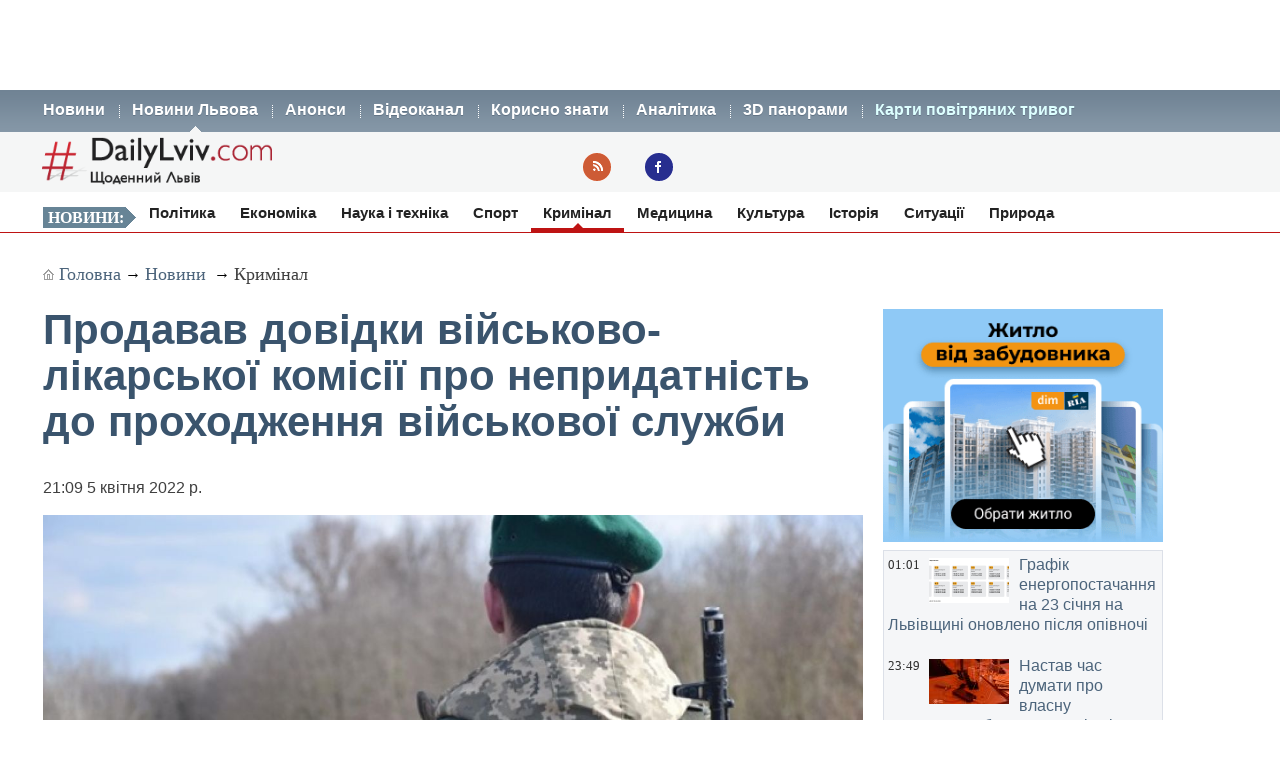

--- FILE ---
content_type: text/html; charset=UTF-8
request_url: https://dailylviv.com/news/kryminal/prodavav-dovidky-viiskovo-likarskoyi-komisiyi-pro-neprydatnist-do-prokhodzhennya-viiskovoyi-sluzhby-98483
body_size: 11660
content:
<!DOCTYPE html>
<html lang="uk">
    <head>
    <!-- Google Tag Manager -->
    <script>(function(w,d,s,l,i){w[l]=w[l]||[];w[l].push({'gtm.start':
    new Date().getTime(),event:'gtm.js'});var f=d.getElementsByTagName(s)[0],
    j=d.createElement(s),dl=l!='dataLayer'?'&l='+l:'';j.async=true;j.src=
    'https://www.googletagmanager.com/gtm.js?id='+i+dl;f.parentNode.insertBefore(j,f);
    })(window,document,'script','dataLayer','GTM-NFZ4FG2');</script>
    <!-- End Google Tag Manager -->
    <link rel="stylesheet" type="text/css" href="https://dailylviv.com/assets/css/frontend/daily_in_style.min.css?v=1.1.41">
    <!-- Meta name blocks -->
    <meta http-equiv="Content-Type" content="text/html; charset=utf-8"/>
    <meta name='viewport' content='width=device-width, initial-scale=1, user-scalable=yes'/>
    <meta name='robots' content='index, follow, max-image-preview:large, max-snippet:-1, max-video-preview:-1'/>
    <meta name="Description" content="На Закарпатті затримали мешканця області, який організував злочину схему продажу фальшивих документів для військовозобов’язаних чоловіків, що намагалися виїх..." />
    <meta name="msvalidate.01" content="10640A2E4E50B47E94350320E05D3237" />
    <meta name="theme-color" content="#3a546d" />
    <!-- Meta property blocks -->
    <!-- Open graph -->
    <meta property="og:image" content="https://dailylviv.com/assets/cache/news/1280x720/4618648979178.jpg" />
    <meta property="og:url" content="https://dailylviv.com/news/kryminal/prodavav-dovidky-viiskovo-likarskoyi-komisiyi-pro-neprydatnist-do-prokhodzhennya-viiskovoyi-sluzhby-98483" />
    <meta property="og:type" content="" />
    <meta property="og:site_name" content="DailyLviv.com" />
    <meta property="article:section" content="Новини Львова" />
    <meta property="article:tag" content="новини Львів" />
    <meta property="og:title" content="Продавав довідки військово-лікарської комісії про непридатність до проходження військової служби" />
    <meta property="og:description" content="На Закарпатті затримали мешканця області, який організував злочину схему продажу фальшивих документів для військовозобов’язаних чоловіків, що намагалися виїхати за кордон" />
    <meta property="fb:app_id" content="" />
    <meta property="article:section" content="Новини">    <!-- /Meta property blocks -->
    <link rel="icon" href="https://dailylviv.com/assets/images/favicon.ico" type="image/x-icon">
    <!-- Canonical -->
        <link rel="canonical" href="https://dailylviv.com/news/kryminal/prodavav-dovidky-viiskovo-likarskoyi-komisiyi-pro-neprydatnist-do-prokhodzhennya-viiskovoyi-sluzhby-98483">
        <!-- /Canonical -->
    <base href="https://dailylviv.com/" />
    <!-- Page title -->
    <title>Новини Львів: Продавав довідки військово-лікарської комісії про непридатність до проходження військової служби</title>
    <link rel="amphtml" href="https://dailylviv.com/news/kryminal/prodavav-dovidky-viiskovo-likarskoyi-komisiyi-pro-neprydatnist-do-prokhodzhennya-viiskovoyi-sluzhby-98483/amp">
        <link rel="alternate" type="application/rss+xml" title="RSS" href="/rss/index.xml">
    
    
                        <link rel="preload" fetchpriority="high" as="image" href="/assets/cache/news/340x220/4618648979178.jpg"  imagesrcset="/assets/cache/news/340x220/4618648979178.jpg 340w,
                       /assets/cache/news/820x478/4618648979178.jpg 820w, /assets/cache/news/1280x720/4618648979178.jpg 1280w"
          imagesizes="(max-width: 600px) 100vw,
                      (max-width: 900px) 820px,
                      1200px">
    <script type="application/ld+json">
        {	
            "@context": "https://schema.org",
            "@graph": [
                {
                "@type":"WebSite",
                "@id":"https://dailylviv.com#website",
                "url":"https://dailylviv.com",
                "name":"DailyLviv.com",
                "description": "Головні новини про Львів та Львівщину",
                "potentialAction":[{"@type":"SearchAction",
                    "target":{"@type":"EntryPoint",
                    "urlTemplate":"https://dailylviv.com/?s={search_term_string}"},
                    "query-input":"required name=search_term_string"}],"inLanguage":"uk"},
                    {
                        "@type":"ImageObject",
                        "inLanguage":"uk",
                        "@id":"https://dailylviv.com/news/kryminal/prodavav-dovidky-viiskovo-likarskoyi-komisiyi-pro-neprydatnist-do-prokhodzhennya-viiskovoyi-sluzhby-98483#primaryimage",
                        "url":"/assets/upload/4618648979178.jpg",
                        "contentUrl":"/assets/upload/4618648979178.jpg",
                        "width":1980,
                        "height":720,
                        "caption":"Фото: Новини Львова"
                    },
                    {
                    "@type":"WebPage",
                    "@id":"https://dailylviv.com/news/kryminal/prodavav-dovidky-viiskovo-likarskoyi-komisiyi-pro-neprydatnist-do-prokhodzhennya-viiskovoyi-sluzhby-98483#webpage",
                    "url":"https://dailylviv.com/news/kryminal/prodavav-dovidky-viiskovo-likarskoyi-komisiyi-pro-neprydatnist-do-prokhodzhennya-viiskovoyi-sluzhby-98483",
                    "name":"Продавав довідки військово-лікарської комісії про непридатність до проходження військової служби",
                    "isPartOf":{"@id":"https://dailyliv.com/#website"},
                    "primaryImageOfPage":{"@id":"/assets/upload/4618648979178.jpg#primaryimage"},
                    "datePublished":"2022-04-05T21:09:52+03:00",
                    "dateModified":"2022-04-05T21:22:37+03:00",
                    "description":"Про це повідомила Державна прикордонна служба України, пише&nbsp;Dailylviv.com.&nbsp;
Зловмисник спеціалізував на виготовленні документів, за допомогою яких під час дії воєнного стану намагалися виїхати за кордон військовозобов&rsquo;язані чоловіки. Організатора схеми викрили співробітники внутрішньої та власної безпеки Держприкордонслужби, СБУ та Нацполіції за процесуального керівництва Закарпатської обласної прокуратури.
У рамках відкритого кримінального провадження встановлено, що злочинець виготовляв довідки військово-лікарської комісії про непридатність до проходження військової служби без фактичного проходження особою необхідних обстежень. За свої послуги зловмисник правив по 20 тисяч євро з кожного &laquo;клієнта&raquo;. Слідчі дії тривають.
На Львівщині розпочали 102 кримінальних провадження за підробку документів для уникнення мобілізації: ціна питання
Фальшиві документи для перетину кордону: на Львівщині викрили схему і повідомили про тарифи
Військовозобов''язаний медик у Львові дав хабар працівникам СБУ, щоб втекти у Польщу
В Україні створять реєстр головних державних зрадників, - НАЗК
Порушнику ПДР у Львові вручили повістку до війська
На Львівській митниці конфіскували сотні автомобілів, які ввозили під прикриттям гуманітарної допомоги",
                    "breadcrumb":{"@id":"https://dailylviv.com/news/kryminal/prodavav-dovidky-viiskovo-likarskoyi-komisiyi-pro-neprydatnist-do-prokhodzhennya-viiskovoyi-sluzhby-98483#breadcrumb"},
                    "inLanguage":"uk",
                    "potentialAction":[{
                        "@type":"ReadAction","target":["https://dailylviv.com/news/kryminal/prodavav-dovidky-viiskovo-likarskoyi-komisiyi-pro-neprydatnist-do-prokhodzhennya-viiskovoyi-sluzhby-98483"]}]},
                        {"@type":"BreadcrumbList","@id":"https://dailylviv.com/news/kryminal/prodavav-dovidky-viiskovo-likarskoyi-komisiyi-pro-neprydatnist-do-prokhodzhennya-viiskovoyi-sluzhby-98483#breadcrumb",
                            "itemListElement":[{"@type":"ListItem","position":1,"name":"Продавав довідки військово-лікарської комісії про непридатність до проходження військової служби"}]},
                            {
                                "@type":"Person","@id":"https://dailylviv.com#author","name":"DailyLviv.com",
                                "image":{"@type":"ImageObject","inLanguage":"uk","@id":"https://dailylviv.com/assets/logo_frontend.png",
                                    "url":"https://dailylviv.com/assets/logo_frontend.png",
                                    "contentUrl":"https://dailylviv.com/assets/logo_frontend.png",
                                    "caption":"DailyLviv.com"},
                                    "url":"https://dailylviv.com/#author"},
            {
            "@type": "NewsArticle",
            "mainEntityOfPage": {
                "@type": "WebPage",
                "@id": "https://dailylviv.com/news/kryminal/prodavav-dovidky-viiskovo-likarskoyi-komisiyi-pro-neprydatnist-do-prokhodzhennya-viiskovoyi-sluzhby-98483"
            },
            "headline": "Продавав довідки військово-лікарської комісії про непридатність до проходження військової служби",
            "author": {
                "@type": "Organization",
                "name": "DailyLviv.com",
                "image": {
                    "@type": "ImageObject",
                    "url": "https://dailylviv.com/assets/logo_frontend.png",
                    "width": 300,
                    "height": 62 },
                "url": "https://dailylviv.com/",
                "sameAs" : [ "https://www.facebook.com/dailylviv",
                                "https://www.twitter.com/daily_lviv",
                                "https://t.me/s/dailylviv" ]
            },
            "publisher": {
                "@type": "Organization",
                "name": "DailyLviv.com",
                "email": "info@dailylviv.com",
                "url": "https://dailylviv.com/",
                "logo": {
                    "@type": "ImageObject",
                    "url": "https://dailylviv.com/assets/logo_frontend.png",
                    "width": 300,
                    "height": 62 },
                "sameAs" : [ "https://www.facebook.com/dailylviv",
                                "https://www.twitter.com/daily_lviv",
                                "https://t.me/s/dailylviv",
                                "https://www.youtube.com/dailylviv" ]
            },
            "image": {
                "@type": "ImageObject",
                "url": "/assets/upload/4618648979178.jpg",
                "width": 1980,
                "height": 720            },
            "name": "Новини Львова. Продавав довідки військово-лікарської комісії про непридатність до проходження військової служби",
            "url": "https://dailylviv.com/news/kryminal/prodavav-dovidky-viiskovo-likarskoyi-komisiyi-pro-neprydatnist-do-prokhodzhennya-viiskovoyi-sluzhby-98483",
            "datePublished": "2022-04-05T21:09:52+03:00",
            "dateModified": "2022-04-05T21:22:37+03:00",
            "keywords": "Новини України, Новини Львова, Новини Львівщини, Політика, ДТП, кримінал, свіжі фото, відео",
            "description": "Про це повідомила Державна прикордонна служба України, пише&nbsp;Dailylviv.com.&nbsp;
Зловмисник спеціалізував на виготовленні документів, за допомогою яких під час дії воєнного стану намагалися виїхати за кордон військовозобов&rsquo;язані чоловіки. Організатора схеми викрили співробітники внутрішньої та власної безпеки Держприкордонслужби, СБУ та Нацполіції за процесуального керівництва Закарпатської обласної прокуратури.
У рамках відкритого кримінального провадження встановлено, що злочинець виготовляв довідки військово-лікарської комісії про непридатність до проходження військової служби без фактичного проходження особою необхідних обстежень. За свої послуги зловмисник правив по 20 тисяч євро з кожного &laquo;клієнта&raquo;. Слідчі дії тривають.
На Львівщині розпочали 102 кримінальних провадження за підробку документів для уникнення мобілізації: ціна питання
Фальшиві документи для перетину кордону: на Львівщині викрили схему і повідомили про тарифи
Військовозобов''язаний медик у Львові дав хабар працівникам СБУ, щоб втекти у Польщу
В Україні створять реєстр головних державних зрадників, - НАЗК
Порушнику ПДР у Львові вручили повістку до війська
На Львівській митниці конфіскували сотні автомобілів, які ввозили під прикриттям гуманітарної допомоги"
                }
                ]
        }
</script>

</head>
<body>
<!-- Google Tag Manager (noscript) -->
<noscript><iframe src="https://www.googletagmanager.com/ns.html?id=GTM-NFZ4FG2"
height="0" width="0" style="display:none;visibility:hidden"></iframe></noscript>
<!-- End Google Tag Manager (noscript) -->
<!-- /22881404931/top_center_all_pages -->
<div id="google_banner_1">
<div id='div-gpt-ad-top_center_all_pages' style='width: 100%; max-width: 1200px; min-height:90px; margin: 0 auto; text-align: center;'>
</div>
</div>
        <nav id="mainMenu">
    <ul class="container">
        <li>
            <ol>
                <li><a href="/novyny">Новини</a></li>
                <li><a class="active" href="/news">Новини Львова</a></li>
                <li><a class="" href="/announcements/list">Анонси</a></li>
                <li><a class="" href="/video/list">Відеоканал</a></li>
 <!--               <li><a class="" href="photo/list">Фото</a></li> -->
                <li><a class="" href="/comment/list">Корисно знати</a></li>
                <li><a class="" href="/analytics/list">Аналітика</a></li>
                <li><a class="" href="/panorams/list/3d-panoramy-lvova">3D панорами</a></li>
              <!--  <li><a class="" href="poster/list">Афіша</a></li>-->
                <!--<li><a class="" href="info/list">Львівська довідка</a></li>-->
               <li><a href="https://dailylviv.com/карта_повітряних_тривог" style="color:#ddffff">Карти повітряних тривог</a></li>
            </ol>
        </li>
    </ul>
</nav>
<header id="header">
    <section class="container">
        <div class="row">
          <div class="span9">
          </div>
        </div>
        <div class="row">
            <div class="span6">
                <a class="logo" href="https://dailylviv.com"><img width="230" height="48" src="https://dailylviv.com/assets/logo_frontend.png" alt="DailyLviv.com Logo"/></a>
            </div>
            <div class="span3 loginForm">
            </div>
            <div class="span6 socmeregi">
                <a class="rssIcon"  target="_blank" href="rss/index.xml"></a>
                <a class="fbIcon" target="_blank" rel="nofollow" href="https://www.facebook.com/dailylviv"></a>
            </div>
                        </div>
    </section>
</header> 


    
    <!--<div id="fb-root"></div>-->
<!--<script async defer crossorigin="anonymous" src="https://connect.facebook.net/uk_UA/sdk.js#xfbml=1&version=v17.0&appId=184075898317755&autoLogAppEvents=1" nonce="kn482I0Q"></script>-->
<nav id="subMenu">
    <ul class="container">
            <li class="chapter">Новини:</li>
                                    <li><a href="/news/polityka">Політика</a></li>
                                                <li><a href="/news/ekonomika">Економіка</a></li>
                                                <li><a href="/news/osvita-i-nauka">Наука і техніка</a></li>
                                                <li><a href="/news/sport">Спорт</a></li>
                                                <li class="active"><a href="/news/kryminal">Кримінал</a></li>
                                                <li><a href="/news/medytsyna">Медицина</a></li>
                                                <li><a href="/news/kultura">Культура</a></li>
                                                <li><a href="/news/istoriya">Історія</a></li>
                                                <li><a href="/news/sytuatsiyi-i-pryhody">Ситуації</a></li>
                                                <li><a href="/news/pryroda">Природа</a></li>
                        </ul></nav>
<section id="container" class="container">
    <section class="breadcrumb" >
        <div class="breadcrumbs-hide" style="display: none">
<ol itemscope itemtype="http://schema.org/BreadcrumbList">
  <li itemprop="itemListElement" itemscope itemtype="http://schema.org/ListItem">
    <a itemprop="item" href="https://dailylviv.com/">
    <span itemprop="name">DailyLviv.com</span></a>
    <meta itemprop="position" content="1" />
  </li>
  <li itemprop="itemListElement" itemscope itemtype="http://schema.org/ListItem">
    <a itemprop="item" href="https://dailylviv.com/novyny">
    <span itemprop="name">Новини</span></a>
    <meta itemprop="position" content="2" />
  </li>
    <li itemprop="itemListElement" itemscope itemtype="http://schema.org/ListItem">
            <a itemprop="item" class="active" href="news/kryminal">
        <span itemprop="name">Кримінал</span></a>
        <meta itemprop="position" content="3" />
      </li>
  </ol>
</div>

<a class="mainPage" href="https://dailylviv.com/" >Головна</a>→
<a  href="/novyny">Новини</a>
           → <a class="active" href="news/kryminal">Кримінал</a>
    
    </section>
    <section class="row">
        <div class="span14" >
            <section class="row newsCardBox">
    <article class="span14 listCard">
        <h1>Продавав довідки військово-лікарської комісії про непридатність до проходження військової служби</h1>
        <p class="date">21:09  5 квітня 2022 р.        <div class="row">
            <div class="span11">
                                                        <a href="https://dailylviv.com/assets/upload/4618648979178.jpg" class="imageLink" name="imageLink">
                        <picture>
                            <source media="(max-width: 400px)" srcset="assets/cache/news/340x220/4618648979178.jpg 1x, assets/cache/news/580x378/4618648979178.jpg 2x, assets/cache/news/1280x720/4618648979178.jpg 3x">
                            <source media="(max-width: 580px)" srcset="assets/cache/news/580x378/4618648979178.jpg 1x, assets/cache/news/820x478/4618648979178.jpg 2x">
                            <source media="(min-width: 581px)" srcset="assets/cache/news/820x478/4618648979178.jpg 1x, assets/cache/news/1280x720/4618648979178.jpg 2x">
                            <source media="(min-width: 821px)" srcset="assets/cache/news/1280x720/4618648979178.jpg 1x, https://dailylviv.com/assets/upload/4618648979178.jpg 2x">
                            <source media="(min-width: 900px)" srcset="https://dailylviv.com/assets/upload/4618648979178.jpg">
                            <img src="assets/cache/news/1280x720/4618648979178.jpg" width="820" height="478" class="mainNewsPhoto" fetchpriority="high" alt="Фото до новини">
                        </picture>
                    </a>
                            </div>
        </div>
                    <p class="titlePhoto"></p>
                <p class="descriptionPhoto">На Закарпатті затримали мешканця області, який організував злочину схему продажу фальшивих документів для військовозобов’язаних чоловіків, що намагалися виїхати за кордон</p>
        <div class="description">
                        <div id="adslot0" style="height:325px; min-height:325px">
   <ins class="adsbygoogle responsiveintext" style="display:block; text-align:center;"
     data-ad-format="auto"
     data-ad-client="ca-pub-6128569204948998"
     data-ad-slot="8484527588"></ins>
<script>
     (adsbygoogle = window.adsbygoogle || []).push({});
</script>
</div><p></p><p>Про це <a href="https://dpsu.gov.ua/ua/news/" rel="nofollow" target="_blank">повідомила</a> Державна прикордонна служба України, пише&nbsp;<a href="https://dailylviv.com/news" target="_blank">Dailylviv.com</a>.&nbsp;
</p><p>Зловмисник спеціалізував на виготовленні документів, за допомогою яких під час дії воєнного стану намагалися <a href="https://dailylviv.com/news/kryminal/za-20-tys-viiskovozobovyazani-hromadyany-vyyizhdzhaly-za-kordon-98021">виїхати за кордон</a> військовозобов&rsquo;язані чоловіки. Організатора схеми викрили співробітники внутрішньої та власної безпеки Держприкордонслужби, СБУ та Нацполіції за процесуального керівництва Закарпатської обласної прокуратури.
</p><p>У рамках відкритого кримінального провадження встановлено, що злочинець виготовляв довідки військово-лікарської комісії про непридатність до проходження військової служби без фактичного проходження особою необхідних обстежень. За свої послуги зловмисник правив по 20 тисяч євро з кожного &laquo;клієнта&raquo;. Слідчі дії тривають.
</p><div id="adslot4" style="height:325px; min-height:325px">
   <ins class="adsbygoogle responsiveintext" style="display:block; text-align:center;"
     data-ad-format="auto"
     data-ad-client="ca-pub-6128569204948998"
     data-ad-slot="8484527588"></ins>
<script>
     (adsbygoogle = window.adsbygoogle || []).push({});
</script>
</div><p><a href="https://dailylviv.com/news/kryminal/na-lvivshchyni-rozpochaly-102-kryminalnykh-provadzhennya-za-pidrobku-dokumentiv-dlya-unyknennya-mobilizatsiyi-98342">На Львівщині розпочали 102 кримінальних провадження за підробку документів для уникнення мобілізації: ціна питання</a>
</p><p><a href="https://dailylviv.com/news/kryminal/falshyvi-dokumenty-dlya-peretynu-kordonu-na-lvivshchyni-vykryly-skhemu-i-povidomyly-pro-taryfy-98059">Фальшиві документи для перетину кордону: на Львівщині викрили схему і повідомили про тарифи</a>
</p><p><a href="https://dailylviv.com/news/kryminal/viiskovozobovyazanyi-medyk-u-lvovi-dav-khabar-pratsivnykam-sbu-shchob-vtekty-u-polshchu-98093">Військовозобов'язаний медик у Львові дав хабар працівникам СБУ, щоб втекти у Польщу</a>
</p><p><a href="https://dailylviv.com/news/kryminal/v-ukrayini-stvoryat-reiestr-holovnykh-derzhavnykh-zradnykiv-nazk-98445">В Україні створять реєстр головних державних зрадників, - НАЗК</a>
</p><p><a href="https://dailylviv.com/news/kryminal/porushnyku-pdr-u-lvovi-vruchyly-povistku-do-viiska-98159">Порушнику ПДР у Львові вручили повістку до війська</a>
</p><p><a href="https://dailylviv.com/news/kryminal/na-lvivskii-mytnytsi-konfiskuvaly-sotni-avtomobiliv-yaki-vvozyly-v-ukrayinu-nibyto-yak-humanitarnu-dopomohu-98104">На Львівській митниці конфіскували сотні автомобілів, які ввозили під прикриттям гуманітарної допомоги</a></p><p>
Термінові повідомлення читайте на каналі <a href="https://t.me/dailylviv">DailyLviv.com в Telegram</a> та у <a href="https://facebook.com/dailylviv">Facebook</a> 
        </div>
                <a href="https://dailylviv.com" target="_blank" class="source" >DailyLviv.com</a>
        </article>
<p>&nbsp;</p>
<div class="span12" style="margin-top:25px">
<!-- Під новиною -->
<div id='div-below-news-display' style='width: 100%;'>
</div>
<!--
<ins class="adsbygoogle responsiveintext"
     style="display:block"
     data-ad-client="ca-pub-6128569204948998"
     data-ad-slot="7921706213"
     data-ad-format="fluid"
     data-full-width-responsive="true"></ins>
<script>
     (adsbygoogle = window.adsbygoogle || []).push({});
</script>
-->
</div>
</section>

        
                    </div>


        
        <div class="span5">
            
            <div class="rightBanner">
                <a href="https://dom.ria.com/uk/novostroyki/lvov/" target="_blank"><img src="assets/banner/dim_ria.png" alt="DIM.RIA" width="300" height="250"></a>
            </div>
            <div class="">
                    <section class="todayNews defTitleCap">
                    <div class="listBox">
                <time class="time" datetime="2026-01-23 01:01:25">01:01</time>
                                    <figure class="additionalPhoto">
                                                    <img src="assets/cache/news/80x45/00270027GPV1.png" width="80" height="45" alt="Відео новини" loading="lazy"/>
                                                                    </figure>
                                <h2><a href="/news/ekonomika/hrafik-enerhopostachannya-na-23-sichnya-na-lvivshchyni-onovlkeno-pislya-opivnochi-145586" class="title">Графік енергопостачання на 23 січня на Львівщині оновлено після опівночі</a></h2>
            </div>
                    <div class="listBox">
                <time class="time" datetime="2026-01-22 23:49:25">23:49</time>
                                    <figure class="additionalPhoto">
                                                    <img src="assets/cache/news/80x45/158086757212120n.jpg" width="80" height="45" alt="Відео новини" loading="lazy"/>
                                                                    </figure>
                                <h2><a href="/news/ekonomika/nastav-chas-dumaty-pro-vlasnu-enerhetychnu-bezpeky-na-vsikh-rivnyakh-145585" class="title">Настав час думати про власну енергетичну безпеку на всіх рівнях</a></h2>
            </div>
                    <div class="listBox">
                <time class="time" datetime="2026-01-22 23:37:31">23:37</time>
                                    <figure class="additionalPhoto">
                                                    <img src="assets/cache/news/80x45/23152315GPV.png" width="80" height="45" alt="Відео новини" loading="lazy"/>
                                                                    </figure>
                                <h2><a href="/news/ekonomika/na-23-sichnya-lvivoblenerho-dodalo-svitla-onovlenyi-hrafik-145584" class="title">На 23 січня Львівобленерго додало світла. Оновлений графік</a></h2>
            </div>
                    <div class="listBox">
                <time class="time" datetime="2026-01-22 22:38:41">22:38</time>
                                    <figure class="additionalPhoto">
                                                    <img src="assets/cache/news/80x45/100ztr1004.jpeg" width="80" height="45" alt="Відео новини" loading="lazy"/>
                                                                    </figure>
                                <h2><a href="/news/polityka/perehovory-u-hlukhomu-kuti-viina-ne-prypynytsya-tsoho-roku-parlamentar-145583" class="title">Переговори у глухому куті, війна не припиниться цього року - парламентар</a></h2>
            </div>
                    <div class="listBox">
                <time class="time" datetime="2026-01-22 22:25:26">22:25</time>
                                    <figure class="additionalPhoto">
                                                    <img src="assets/cache/news/80x45/08269675094.jpg" width="80" height="45" alt="Відео новини" loading="lazy"/>
                                                                    </figure>
                                <h2><a href="/news/kryminal/hranitna-plyta-vpala-na-na-robitnyka-i-okhorontsya-u-lvovi-145582" class="title">Гранітна плита впала на робітника і охоронця у Львові</a></h2>
            </div>
                    <div class="listBox">
                <time class="time" datetime="2026-01-22 22:17:31">22:17</time>
                                    <figure class="additionalPhoto">
                                                    <img src="assets/cache/news/80x45/697283bfb471bGPV.png" width="80" height="45" alt="Відео новини" loading="lazy"/>
                                                                    </figure>
                                <h2><a href="/news/ekonomika/do-opivnochi-na-lvivshchyni-vsi-zi-svitlom-onovlenyi-hrafik-22-sichnya-145581" class="title">До опівночі на Львівщині всі зі світлом. Оновлений графік 22 січня</a></h2>
            </div>
                    <div class="listBox">
                <time class="time" datetime="2026-01-22 22:09:31">22:09</time>
                                    <figure class="additionalPhoto">
                                                    <img src="assets/cache/news/80x45/94711359198n.jpg" width="80" height="45" alt="Відео новини" loading="lazy"/>
                                                                    </figure>
                                <h2><a href="/news/sytuatsiyi-i-pryhody/vid-pochatku-tsiieyi-doby-vidbulosya-196-boiovykh-zitknen-u-deyakykh-lokatsiyakh-boyi-tryvayut-doteper-145580" class="title">Від початку цієї доби відбулося 196 бойових зіткнень. У деяких локаціях бої тривають дотепер</a></h2>
            </div>
                    <div class="listBox">
                <time class="time" datetime="2026-01-22 21:59:59">21:59</time>
                                    <figure class="additionalPhoto">
                                                    <img src="assets/cache/news/80x45/l578p.jpg" width="80" height="45" alt="Відео новини" loading="lazy"/>
                                                                    </figure>
                                <h2><a href="/news/ekonomika/naivazhchyi-den-dlya-enerhosystemy-pislya-blekautu-2022-roku-shmyhal-145579" class="title">Найважчий день для енергосистеми після блекауту 2022 року, - Шмигаль</a></h2>
            </div>
                    <div class="listBox">
                <time class="time" datetime="2026-01-22 21:37:54">21:37</time>
                                    <figure class="additionalPhoto">
                                                    <img src="assets/cache/news/80x45/13157990110164772n.jpg" width="80" height="45" alt="Відео новини" loading="lazy"/>
                                                                    </figure>
                                <h2><a href="/news/sytuatsiyi-i-pryhody/u-kyievi-duzhe-skladna-sytuatsiya-z-elektropostachannyam-145578" class="title">У Києві дуже складна ситуація з електропостачанням</a></h2>
            </div>
                    <div class="listBox">
                <time class="time" datetime="2026-01-22 20:20:16">20:20</time>
                                    <figure class="additionalPhoto">
                                                    <img src="assets/cache/news/80x45/756098605.webp" width="80" height="45" alt="Відео новини" loading="lazy"/>
                                                                    </figure>
                                <h2><a href="/news/polityka/za-shcho-maksym-kozytskyi-podyakuvav-volodymyru-zelenskomu-145577" class="title">За що Максим Козицький подякував Володимиру Зеленському</a></h2>
            </div>
                    <div class="listBox">
                <time class="time" datetime="2026-01-22 20:01:06">20:01</time>
                                    <figure class="additionalPhoto">
                                                    <img src="assets/cache/news/80x45/2026-01-22_20.01.45.jpg" width="80" height="45" alt="Відео новини" loading="lazy"/>
                                                                    </figure>
                                <h2><a href="/news/ekonomika/hrafik-pohodynnykh-vidklyuchen-elektroenerhiyi-23-sichnya-u-lvivskii-oblasti-145576" class="title">Найсуворіший графік погодинних відключень електроенергії 23 січня у Львівській області</a></h2>
            </div>
                    <div class="listBox">
                <time class="time" datetime="2026-01-22 19:33:56">19:33</time>
                                    <figure class="additionalPhoto">
                                                    <img src="assets/cache/news/80x45/445915899970922n.jpg" width="80" height="45" alt="Відео новини" loading="lazy"/>
                                                                    </figure>
                                <h2><a href="/news/ekonomika/ukrenerho-oholosylo-dva-hrafiky-elektropostachannya-na-23-sichnya-145575" class="title">Укренерго оголосило два графіки електропостачання на 23 січня</a></h2>
            </div>
                    <div class="listBox">
                <time class="time" datetime="2026-01-22 18:34:30">18:34</time>
                                    <figure class="additionalPhoto">
                                                    <img src="assets/cache/news/80x45/376.jpg" width="80" height="45" alt="Відео новини" loading="lazy"/>
                                                                    </figure>
                                <h2><a href="/news/pryroda/holovnu-yalynku-lvova-vpershe-peredaly-kozam-video-145574" class="title">Головну ялинку Львова вперше передали козам (відео)</a></h2>
            </div>
                    <div class="listBox">
                <time class="time" datetime="2026-01-22 18:16:20">18:16</time>
                                    <figure class="additionalPhoto">
                                                    <img src="assets/cache/news/80x45/568931.jpg" width="80" height="45" alt="Відео новини" loading="lazy"/>
                                                                    </figure>
                                <h2><a href="/news/sytuatsiyi-i-pryhody/maty-z-dytynoyu-provalylysya-pid-kryhu-koly-pishly-hoduvaty-lebediv-145570" class="title">Мати з дитиною провалилися під кригу, коли пішли годувати лебедів</a></h2>
            </div>
                    <div class="listBox">
                <time class="time" datetime="2026-01-22 18:01:27">18:01</time>
                                    <figure class="additionalPhoto">
                                                    <img src="assets/cache/news/80x45/3840cf.jpeg" width="80" height="45" alt="Відео новини" loading="lazy"/>
                                                                    </figure>
                                <h2><a href="/news/sytuatsiyi-i-pryhody/inspektory-z-parkuvannya-vypysaly-39-shtrafiv-vodiyam-yaki-zalyshyly-svoyi-avtivky-bilya-konteineriv-z-vidkhodamy-145569" class="title">Інспектори з паркування виписали 39 штрафів водіям, які залишили свої автівки біля контейнерів з відходами</a></h2>
            </div>
                    <div class="listBox">
                <time class="time" datetime="2026-01-22 17:18:13">17:18</time>
                                    <figure class="additionalPhoto">
                                                    <img src="assets/cache/news/80x45/69723fd2GPV.png" width="80" height="45" alt="Відео новини" loading="lazy"/>
                                                                    </figure>
                                <h2><a href="/news/ekonomika/zminenyi-hrafik-vidklyuchen-na-lvivshchyni-22-sichnya-145567" class="title">Змінений графік відключень на Львівщині 22 січня. Лояльніший</a></h2>
            </div>
                    <div class="listBox">
                <time class="time" datetime="2026-01-22 15:37:22">15:37</time>
                                    <figure class="additionalPhoto">
                                                    <img src="assets/cache/news/80x45/3112arge.webp" width="80" height="45" alt="Відео новини" loading="lazy"/>
                                                                    </figure>
                                <h2><a href="/news/ekonomika/u-lvivoblenerho-povidomyly-pro-sytuatsiyu-zi-strumom-ta-rozpovily-choho-ochikuvaty-145568" class="title">У Львівобленерго повідомили про ситуацію зі струмом та розповіли, чого очікувати</a></h2>
            </div>
                    <div class="listBox">
                <time class="time" datetime="2026-01-22 15:19:57">15:19</time>
                                    <figure class="additionalPhoto">
                                                    <img src="assets/cache/news/80x45/560c8.jpg" width="80" height="45" alt="Відео новини" loading="lazy"/>
                                                                    </figure>
                                <h2><a href="/news/polityka/tramp-u-davosi-stvoryv-radu-myru-khto-pryiednavsya-a-khto-vidmovyvsya-145566" class="title">Трамп у Давосі створив Раду  миру. Хто приєднався, а хто відмовився</a></h2>
            </div>
                    <div class="listBox">
                <time class="time" datetime="2026-01-22 14:55:55">14:55</time>
                                    <figure class="additionalPhoto">
                                                    <img src="assets/cache/news/80x45/5850.jpg" width="80" height="45" alt="Відео новини" loading="lazy"/>
                                                                    </figure>
                                <h2><a href="/news/kryminal/obshuky-na-kpp-tysa-zelenyi-korydor-dlya-svoyikh-145565" class="title">Обшуки на КПП «Тиса». Зелений коридор для своїх</a></h2>
            </div>
                    <div class="listBox">
                <time class="time" datetime="2026-01-22 14:30:51">14:30</time>
                                    <figure class="additionalPhoto">
                                                    <img src="assets/cache/news/80x45/moloko788032.webp" width="80" height="45" alt="Відео новини" loading="lazy"/>
                                                                    </figure>
                                <h2><a href="/news/ekonomika/yak-mostyske-moloko-rozvyvaietsya-v-chas-viiny-145564" class="title">Як Мостиське молоко розвивається в час війни</a></h2>
            </div>
                    <div class="listBox">
                <time class="time" datetime="2026-01-22 14:00:04">14:00</time>
                                    <figure class="additionalPhoto">
                                                    <img src="assets/cache/news/80x45/434cf2a.jpeg" width="80" height="45" alt="Відео новини" loading="lazy"/>
                                                                    </figure>
                                <h2><a href="/news/istoriya/22-sichnya-u-lvovi-urochysto-vidznachyly-dvi-daty-foto-145563" class="title">22 січня у Львові урочисто відзначили дві дати (фото)</a></h2>
            </div>
                    <div class="listBox">
                <time class="time" datetime="2026-01-22 13:49:36">13:49</time>
                                    <figure class="additionalPhoto">
                                                    <img src="assets/cache/news/80x45/Deineko_1582557479-513.jpg" width="80" height="45" alt="Відео новини" loading="lazy"/>
                                                                    </figure>
                                <h2><a href="/news/kryminal/nabu-povidomylo-pro-pidozru-eksholovi-derzhprykordonsluzhby-145562" class="title">НАБУ повідомило про підозру ексголові Держприкордонслужби</a></h2>
            </div>
                    <div class="listBox">
                <time class="time" datetime="2026-01-22 13:35:40">13:35</time>
                                    <figure class="additionalPhoto">
                                                    <img src="assets/cache/news/80x45/pohoda_main-v1613640679.jpg" width="80" height="45" alt="Відео новини" loading="lazy"/>
                                                                    </figure>
                                <h2><a href="/news/pryroda/vid-mitsnykh-moroziv-do-vidlyhy-yakoyu-bude-pohoda-na-lvivshchyni-naiblyzhchoyi-doby-145561" class="title">Від міцних морозів до відлиги. Якою буде погода на Львівщині найближчої доби</a></h2>
            </div>
                    <div class="listBox">
                <time class="time" datetime="2026-01-22 13:24:35">13:24</time>
                                    <figure class="additionalPhoto">
                                                    <img src="assets/cache/news/80x45/urazennia-c809-459b-b868-42773892b66b.jpg" width="80" height="45" alt="Відео новини" loading="lazy"/>
                                                                    </figure>
                                <h2><a href="/news/sytuatsiyi-i-pryhody/nichna-ataka-syl-oborony-horyt-terminal-tamanneftehaz-ta-rls-u-krymu-145560" class="title">Нічна атака Сил оборони. Горить термінал «Таманьнефтегаз» та  РЛС у Криму</a></h2>
            </div>
                    <div class="listBox">
                <time class="time" datetime="2026-01-22 13:04:55">13:04</time>
                                    <figure class="additionalPhoto">
                                                    <img src="assets/cache/news/80x45/HrAfff697202ddbf576_GPV.jpg" width="80" height="45" alt="Відео новини" loading="lazy"/>
                                                                    </figure>
                                <h2><a href="/news/ekonomika/onovlennya-hrafikiv-1258-lvivoblenerho-skasuvalo-denni-vidklyuchennya-dlya-chotyrokh-hrup-145559" class="title">Оновлення графіків 12:58. «Львівобленерго» скасувало денні відключення для чотирьох груп</a></h2>
            </div>
                    <div class="listBox">
                <time class="time" datetime="2026-01-22 12:58:03">12:58</time>
                                    <figure class="additionalPhoto">
                                                    <img src="assets/cache/news/80x45/ghjjk615.jpg" width="80" height="45" alt="Відео новини" loading="lazy"/>
                                                                    </figure>
                                <h2><a href="/news/osvita-i-nauka/rozbir-populyarnykh-mifiv-pro-kabeli-potuzhnist-shvydkist-shvydka-zaryadka-145558" class="title">Розбір популярних міфів про кабелі: потужність, швидкість, швидка зарядка</a></h2>
            </div>
                    <div class="listBox">
                <time class="time" datetime="2026-01-22 12:42:19">12:42</time>
                                    <figure class="additionalPhoto">
                                                    <img src="assets/cache/news/80x45/Remont9999.jpg" width="80" height="45" alt="Відео новини" loading="lazy"/>
                                                                    </figure>
                                <h2><a href="/news/ekonomika/ponad-160-bryhad-vidnovlyuyut-svitlo-ta-teplo-u-kyievi-145557" class="title">Понад 160 бригад відновлюють світло та тепло у Києві</a></h2>
            </div>
                    <div class="listBox">
                <time class="time" datetime="2026-01-22 12:24:05">12:24</time>
                                    <figure class="additionalPhoto">
                                                    <img src="assets/cache/news/80x45/HRAFFF6971fa35d4ff5_GPV.jpg" width="80" height="45" alt="Відео новини" loading="lazy"/>
                                                                    </figure>
                                <h2><a href="/news/ekonomika/na-lvishchyni-znovu-skorotyly-vidklyuchennya-dlya-vsikh-hrup-spozhyvachiv-novyi-hrafik-22-sichnya-145556" class="title">На Львівщині знову скоротили відключення для всіх груп споживачів. Новий графік 22 січня</a></h2>
            </div>
                    <div class="listBox">
                <time class="time" datetime="2026-01-22 12:04:19">12:04</time>
                                    <figure class="additionalPhoto">
                                                    <img src="assets/cache/news/80x45/ziat_727c53d0cb41f869bbfc3663c57191cb.jpg" width="80" height="45" alt="Відео новини" loading="lazy"/>
                                                                    </figure>
                                <h2><a href="/news/kryminal/u-sheptytskomu-cholovik-pidrizav-svoho-zyatya-pid-chas-konfliktu-145555" class="title">У Шептицькому чоловік підрізав свого зятя під час конфлікту</a></h2>
            </div>
                    <div class="listBox">
                <time class="time" datetime="2026-01-22 11:50:54">11:50</time>
                                    <figure class="additionalPhoto">
                                                    <img src="assets/cache/news/80x45/energetyk.JPG" width="80" height="45" alt="Відео новини" loading="lazy"/>
                                                                    </figure>
                                <h2><a href="/news/polityka/polyaky-peredayut-ukrayintsyam-heneratory-iz-derzhavnykh-zapasiv-145554" class="title">Поляки передають українцям генератори з державних запасів</a></h2>
            </div>
                    <div class="listBox">
                <time class="time" datetime="2026-01-22 11:38:50">11:38</time>
                                    <figure class="additionalPhoto">
                                                    <img src="assets/cache/news/80x45/chad6789.JPG" width="80" height="45" alt="Відео новини" loading="lazy"/>
                                                                    </figure>
                                <h2><a href="/news/sytuatsiyi-i-pryhody/chadnyi-haz-led-ne-vbyv-rodynu-na-lvivshchyni-dity-2-3-5-ta-12-rokiv-potrapyly-do-likarni-145553" class="title">Чадний газ ледь не вбив родину на Львівщині - діти 2, 3, 5 та 12 років потрапили до лікарні</a></h2>
            </div>
                    <div class="listBox">
                <time class="time" datetime="2026-01-22 11:33:08">11:33</time>
                                    <figure class="additionalPhoto">
                                                    <img src="assets/cache/news/80x45/Milano_345.JPG" width="80" height="45" alt="Відео новини" loading="lazy"/>
                                                                    </figure>
                                <h2><a href="/news/sport/nashi-v-milani-khto-z-lvivskykh-sportsmeniv-poyide-na-khkhv-zymovi-olimpiiski-ihry-145552" class="title">Наші в Мілані. Хто з львівських спортсменів поїде на ХХV зимові Олімпійські ігри</a></h2>
            </div>
                    <div class="listBox">
                <time class="time" datetime="2026-01-22 11:21:56">11:21</time>
                                    <figure class="additionalPhoto">
                                                    <img src="assets/cache/news/80x45/haz109292.jpg" width="80" height="45" alt="Відео новини" loading="lazy"/>
                                                                    </figure>
                                <h2><a href="/news/ekonomika/vidnovyly-na-110-ukrayina-povertaie-potuzhnosti-hazovydobutku-pislya-masovanykh-atak-rf-145551" class="title">Відновили на 110%. Україна повертає потужності газовидобутку після масованих атак РФ</a></h2>
            </div>
                    <div class="listBox">
                <time class="time" datetime="2026-01-22 11:13:08">11:13</time>
                                    <figure class="additionalPhoto">
                                                    <img src="assets/cache/news/80x45/dsns_1209831637909035_4024165369464990629_n.jpg" width="80" height="45" alt="Відео новини" loading="lazy"/>
                                                                    </figure>
                                <h2><a href="/news/sytuatsiyi-i-pryhody/ryatuvalnyky-lvivshchyny-nadaly-dopomohu-dvom-lyzhnytsyam-u-slavsku-ta-volosyantsi-145550" class="title">Рятувальники Львівщини надали допомогу двом лижницям у Славську та Волосянці</a></h2>
            </div>
                    <div class="listBox">
                <time class="time" datetime="2026-01-22 10:35:50">10:35</time>
                                    <figure class="additionalPhoto">
                                                    <img src="assets/cache/news/80x45/HR6971e08b08887_GPV.jpg" width="80" height="45" alt="Відео новини" loading="lazy"/>
                                                                    </figure>
                                <h2><a href="/news/ekonomika/bilshe-svitla-lvivoblenerho-onovylo-hrafik-na-22-sichnya-145549" class="title">Більше світла. «Львівобленерго» оновило графік на 22 січня</a></h2>
            </div>
                    <div class="listBox">
                <time class="time" datetime="2026-01-22 10:23:06">10:23</time>
                                    <figure class="additionalPhoto">
                                                    <img src="assets/cache/news/80x45/agent951a9dc239c4ce7af90c01632ffd4.jpeg" width="80" height="45" alt="Відео новини" loading="lazy"/>
                                                                    </figure>
                                <h2><a href="/news/kryminal/sbu-zatrymala-ahentiv-hru-yaki-koryhuvaly-udar-orieshnikom-po-lvivshchyni-145548" class="title">СБУ затримала агентів гру, які коригували удар «Орєшніком» по Львівщині</a></h2>
            </div>
                    <div class="listBox">
                <time class="time" datetime="2026-01-22 09:58:54">09:58</time>
                                    <figure class="additionalPhoto">
                                                    <img src="assets/cache/news/80x45/TRUMP_5678.JPG" width="80" height="45" alt="Відео новини" loading="lazy"/>
                                                                    </figure>
                                <h2><a href="/news/polityka/pidtverdzhen-dopomohy-na-350-milyardiv-dolariv-dlya-ukrayiny-vid-ssha-ne-znaishly-145547" class="title">Підтверджень допомоги на 350 мільярдів доларів для України від США не знайшли</a></h2>
            </div>
                    <div class="listBox">
                <time class="time" datetime="2026-01-22 09:45:40">09:45</time>
                                    <figure class="additionalPhoto">
                                                    <img src="assets/cache/news/80x45/potiah_1207023638223411_7577531330607151084_n.jpg" width="80" height="45" alt="Відео новини" loading="lazy"/>
                                                                    </figure>
                                <h2><a href="/news/sytuatsiyi-i-pryhody/ukrzaliznytsya-zaprovadyla-onovlenyi-hrafik-rukhu-ponad-200-poyizdiv-zminyly-rozklad-145546" class="title">Укрзалізниця запровадила оновлений графік руху - понад 200 поїздів змінили розклад</a></h2>
            </div>
                    <div class="listBox">
                <time class="time" datetime="2026-01-22 09:34:11">09:34</time>
                                    <figure class="additionalPhoto">
                                                    <img src="assets/cache/news/80x45/vidklyuchennya-svitla-svichka13.jpg" width="80" height="45" alt="Відео новини" loading="lazy"/>
                                                                    </figure>
                                <h2><a href="/news/sytuatsiyi-i-pryhody/u-nyztsi-oblastei-zaprovadzheni-avariini-vidklyuchennya-svitla-145545" class="title">У низці областей запроваджені аварійні відключення світла</a></h2>
            </div>
                    <div class="listBox">
                <time class="time" datetime="2026-01-22 09:06:33">09:06</time>
                                    <figure class="additionalPhoto">
                                                    <img src="assets/cache/news/80x45/ProshanniarW60zmOys3IwwCidrt2JL3sIAQm8B9N6.jpg" width="80" height="45" alt="Відео новини" loading="lazy"/>
                                                                    </figure>
                                <h2><a href="/news/istoriya/lvivshchyna-proshchaietsya-zi-svoyimy-heroyamy-shist-zhyttiv-viddanykh-za-ukrayinu-145544" class="title">Львівщина прощається зі своїми Героями. Шість життів, відданих за Україну</a></h2>
            </div>
            </section>
 
            </div>
            
            <!--<div class="fb-page" data-href="https://www.facebook.com/dailylviv" data-tabs="" data-width="" data-height="" data-small-header="false" data-adapt-container-width="true" data-hide-cover="false" data-show-facepile="true" data-lazy="true"><blockquote cite="https://www.facebook.com/dailylviv" class="fb-xfbml-parse-ignore"><a href="https://www.facebook.com/dailylviv">DailyLviv.com</a></blockquote></div>-->
            
                            
        </div>
    </section>
</section>

    ﻿<footer id="footer">
    <section class="container">
        <div class="row">
            <div class="span3">
                <img src="https://dailylviv.com/assets/images/logoFooter.png" width="86" height="73" alt="Logo DailyLviv.com in the footer" class="logoFooter">
            </div>
            <div class="span12">
                <p>© 1999-2025 DailyLviv.com. Новини суспільного життя міста Львів, новини України та світу. Використання матеріалів сайту дозволяється за умови публікування в тексті гіперпосилання на dailylviv.com.</p>
            </div>
            <div class="span5">
               IDMedia: <a href="https://idmedia.ua/ua/billboard">реклама на білбордах</a> по всій Україні
            </div>
        </div>
    </section>
</footer>
<section id="footerMenu" class="container">
    <nav class="row">
        <ul class="span12 offset3">
            <li><a href="pages/show/pro-proekt">Про проект</a></li>
            <li><a href="pages/show/privacy">Політика приватності</a></li>
            <li><a href="pages/show/rozmishchennya-reklamy">Розміщення реклами</a></li>
            <li><a href="feedback">Зворотний зв’язок</a></li>
        </ul>
        <div class="span5">
        </div>
    </nav>
</section>

     
  </body>
</html>
 


--- FILE ---
content_type: text/html; charset=utf-8
request_url: https://www.google.com/recaptcha/api2/aframe
body_size: 267
content:
<!DOCTYPE HTML><html><head><meta http-equiv="content-type" content="text/html; charset=UTF-8"></head><body><script nonce="OdqR6X6QckSczfYwgnYE4g">/** Anti-fraud and anti-abuse applications only. See google.com/recaptcha */ try{var clients={'sodar':'https://pagead2.googlesyndication.com/pagead/sodar?'};window.addEventListener("message",function(a){try{if(a.source===window.parent){var b=JSON.parse(a.data);var c=clients[b['id']];if(c){var d=document.createElement('img');d.src=c+b['params']+'&rc='+(localStorage.getItem("rc::a")?sessionStorage.getItem("rc::b"):"");window.document.body.appendChild(d);sessionStorage.setItem("rc::e",parseInt(sessionStorage.getItem("rc::e")||0)+1);localStorage.setItem("rc::h",'1769124995906');}}}catch(b){}});window.parent.postMessage("_grecaptcha_ready", "*");}catch(b){}</script></body></html>